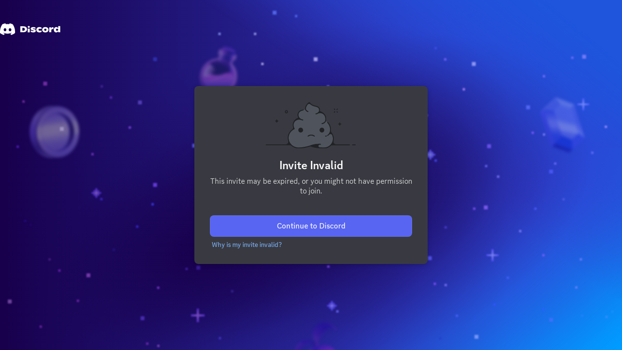

--- FILE ---
content_type: application/javascript; charset=UTF-8
request_url: https://discord.com/cdn-cgi/challenge-platform/h/b/scripts/jsd/93954b626b88/main.js?
body_size: 4253
content:
window._cf_chl_opt={nMUP5:'b'};~function(R2,c,l,Q,F,T,W,o){R2=i,function(N,J,Rv,R1,h,S){for(Rv={N:180,J:150,h:222,S:237,B:242,f:149,P:200,z:251,g:155,M:264,O:205,G:268},R1=i,h=N();!![];)try{if(S=parseInt(R1(Rv.N))/1*(-parseInt(R1(Rv.J))/2)+-parseInt(R1(Rv.h))/3+-parseInt(R1(Rv.S))/4*(parseInt(R1(Rv.B))/5)+parseInt(R1(Rv.f))/6*(parseInt(R1(Rv.P))/7)+-parseInt(R1(Rv.z))/8*(-parseInt(R1(Rv.g))/9)+parseInt(R1(Rv.M))/10+parseInt(R1(Rv.O))/11*(parseInt(R1(Rv.G))/12),S===J)break;else h.push(h.shift())}catch(B){h.push(h.shift())}}(R,240081),c=this||self,l=c[R2(236)],Q={},Q[R2(250)]='o',Q[R2(211)]='s',Q[R2(161)]='u',Q[R2(193)]='z',Q[R2(172)]='n',Q[R2(218)]='I',Q[R2(208)]='b',F=Q,c[R2(192)]=function(N,J,h,S,RS,RD,Rs,R7,P,z,g,M,O,G){if(RS={N:183,J:267,h:181,S:183,B:240,f:154,P:263,z:240,g:154,M:168,O:228,G:191,e:217,k:259},RD={N:198,J:191,h:215},Rs={N:260,J:206,h:210,S:163},R7=R2,J===null||J===void 0)return S;for(P=n(J),N[R7(RS.N)][R7(RS.J)]&&(P=P[R7(RS.h)](N[R7(RS.S)][R7(RS.J)](J))),P=N[R7(RS.B)][R7(RS.f)]&&N[R7(RS.P)]?N[R7(RS.z)][R7(RS.g)](new N[(R7(RS.P))](P)):function(E,R8,V){for(R8=R7,E[R8(RD.N)](),V=0;V<E[R8(RD.J)];E[V+1]===E[V]?E[R8(RD.h)](V+1,1):V+=1);return E}(P),z='nAsAaAb'.split('A'),z=z[R7(RS.M)][R7(RS.O)](z),g=0;g<P[R7(RS.G)];M=P[g],O=a(N,J,M),z(O)?(G=O==='s'&&!N[R7(RS.e)](J[M]),R7(RS.k)===h+M?B(h+M,O):G||B(h+M,J[M])):B(h+M,O),g++);return S;function B(E,V,R6){R6=i,Object[R6(Rs.N)][R6(Rs.J)][R6(Rs.h)](S,V)||(S[V]=[]),S[V][R6(Rs.S)](E)}},T=R2(226)[R2(202)](';'),W=T[R2(168)][R2(228)](T),c[R2(153)]=function(N,J,Rf,R9,h,S,B,P){for(Rf={N:262,J:191,h:191,S:160,B:163,f:249},R9=R2,h=Object[R9(Rf.N)](J),S=0;S<h[R9(Rf.J)];S++)if(B=h[S],B==='f'&&(B='N'),N[B]){for(P=0;P<J[h[S]][R9(Rf.h)];-1===N[B][R9(Rf.S)](J[h[S]][P])&&(W(J[h[S]][P])||N[B][R9(Rf.B)]('o.'+J[h[S]][P])),P++);}else N[B]=J[h[S]][R9(Rf.f)](function(z){return'o.'+z})},o=function(Ru,Rj,Rp,Rx,RV,Rc,J,h,S){return Ru={N:225,J:224},Rj={N:219,J:219,h:163,S:219,B:219,f:152,P:219,z:185,g:163,M:185,O:219},Rp={N:191},Rx={N:257},RV={N:191,J:185,h:260,S:206,B:210,f:260,P:206,z:257,g:163,M:163,O:219,G:260,e:206,k:257,E:257,V:163,x:163,j:257,L:219,y:163,A:152},Rc=R2,J=String[Rc(Ru.N)],h={'h':function(B,Rk){return Rk={N:266,J:185},B==null?'':h.g(B,6,function(f,Rl){return Rl=i,Rl(Rk.N)[Rl(Rk.J)](f)})},'g':function(B,P,z,RQ,M,O,G,E,V,x,j,L,y,A,Z,K,Y,R0){if(RQ=Rc,B==null)return'';for(O={},G={},E='',V=2,x=3,j=2,L=[],y=0,A=0,Z=0;Z<B[RQ(RV.N)];Z+=1)if(K=B[RQ(RV.J)](Z),Object[RQ(RV.h)][RQ(RV.S)][RQ(RV.B)](O,K)||(O[K]=x++,G[K]=!0),Y=E+K,Object[RQ(RV.f)][RQ(RV.S)][RQ(RV.B)](O,Y))E=Y;else{if(Object[RQ(RV.f)][RQ(RV.P)][RQ(RV.B)](G,E)){if(256>E[RQ(RV.z)](0)){for(M=0;M<j;y<<=1,A==P-1?(A=0,L[RQ(RV.g)](z(y)),y=0):A++,M++);for(R0=E[RQ(RV.z)](0),M=0;8>M;y=y<<1|R0&1,P-1==A?(A=0,L[RQ(RV.g)](z(y)),y=0):A++,R0>>=1,M++);}else{for(R0=1,M=0;M<j;y=R0|y<<1.41,A==P-1?(A=0,L[RQ(RV.g)](z(y)),y=0):A++,R0=0,M++);for(R0=E[RQ(RV.z)](0),M=0;16>M;y=y<<1|R0&1.78,A==P-1?(A=0,L[RQ(RV.M)](z(y)),y=0):A++,R0>>=1,M++);}V--,0==V&&(V=Math[RQ(RV.O)](2,j),j++),delete G[E]}else for(R0=O[E],M=0;M<j;y=y<<1|1&R0,A==P-1?(A=0,L[RQ(RV.g)](z(y)),y=0):A++,R0>>=1,M++);E=(V--,V==0&&(V=Math[RQ(RV.O)](2,j),j++),O[Y]=x++,String(K))}if(''!==E){if(Object[RQ(RV.G)][RQ(RV.e)][RQ(RV.B)](G,E)){if(256>E[RQ(RV.k)](0)){for(M=0;M<j;y<<=1,A==P-1?(A=0,L[RQ(RV.M)](z(y)),y=0):A++,M++);for(R0=E[RQ(RV.E)](0),M=0;8>M;y=y<<1|R0&1.09,P-1==A?(A=0,L[RQ(RV.V)](z(y)),y=0):A++,R0>>=1,M++);}else{for(R0=1,M=0;M<j;y=R0|y<<1,P-1==A?(A=0,L[RQ(RV.x)](z(y)),y=0):A++,R0=0,M++);for(R0=E[RQ(RV.j)](0),M=0;16>M;y=y<<1.62|1&R0,P-1==A?(A=0,L[RQ(RV.g)](z(y)),y=0):A++,R0>>=1,M++);}V--,V==0&&(V=Math[RQ(RV.L)](2,j),j++),delete G[E]}else for(R0=O[E],M=0;M<j;y=R0&1|y<<1,P-1==A?(A=0,L[RQ(RV.g)](z(y)),y=0):A++,R0>>=1,M++);V--,0==V&&j++}for(R0=2,M=0;M<j;y=1&R0|y<<1.03,P-1==A?(A=0,L[RQ(RV.x)](z(y)),y=0):A++,R0>>=1,M++);for(;;)if(y<<=1,P-1==A){L[RQ(RV.y)](z(y));break}else A++;return L[RQ(RV.A)]('')},'j':function(B,RF){return RF=Rc,B==null?'':B==''?null:h.i(B[RF(Rp.N)],32768,function(f,RU){return RU=RF,B[RU(Rx.N)](f)})},'i':function(B,P,z,Ra,M,O,G,E,V,x,j,L,y,A,Z,K,R0,Y){for(Ra=Rc,M=[],O=4,G=4,E=3,V=[],L=z(0),y=P,A=1,x=0;3>x;M[x]=x,x+=1);for(Z=0,K=Math[Ra(Rj.N)](2,2),j=1;j!=K;Y=y&L,y>>=1,y==0&&(y=P,L=z(A++)),Z|=(0<Y?1:0)*j,j<<=1);switch(Z){case 0:for(Z=0,K=Math[Ra(Rj.N)](2,8),j=1;K!=j;Y=L&y,y>>=1,0==y&&(y=P,L=z(A++)),Z|=(0<Y?1:0)*j,j<<=1);R0=J(Z);break;case 1:for(Z=0,K=Math[Ra(Rj.J)](2,16),j=1;K!=j;Y=L&y,y>>=1,y==0&&(y=P,L=z(A++)),Z|=(0<Y?1:0)*j,j<<=1);R0=J(Z);break;case 2:return''}for(x=M[3]=R0,V[Ra(Rj.h)](R0);;){if(A>B)return'';for(Z=0,K=Math[Ra(Rj.S)](2,E),j=1;j!=K;Y=y&L,y>>=1,y==0&&(y=P,L=z(A++)),Z|=(0<Y?1:0)*j,j<<=1);switch(R0=Z){case 0:for(Z=0,K=Math[Ra(Rj.B)](2,8),j=1;K!=j;Y=L&y,y>>=1,y==0&&(y=P,L=z(A++)),Z|=(0<Y?1:0)*j,j<<=1);M[G++]=J(Z),R0=G-1,O--;break;case 1:for(Z=0,K=Math[Ra(Rj.J)](2,16),j=1;j!=K;Y=y&L,y>>=1,0==y&&(y=P,L=z(A++)),Z|=(0<Y?1:0)*j,j<<=1);M[G++]=J(Z),R0=G-1,O--;break;case 2:return V[Ra(Rj.f)]('')}if(0==O&&(O=Math[Ra(Rj.P)](2,E),E++),M[R0])R0=M[R0];else if(G===R0)R0=x+x[Ra(Rj.z)](0);else return null;V[Ra(Rj.g)](R0),M[G++]=x+R0[Ra(Rj.M)](0),O--,x=R0,O==0&&(O=Math[Ra(Rj.O)](2,E),E++)}}},S={},S[Rc(Ru.J)]=h.h,S}(),s();function U(N,J,RX,R3){return RX={N:166,J:260,h:194,S:210,B:160,f:213},R3=R2,J instanceof N[R3(RX.N)]&&0<N[R3(RX.N)][R3(RX.J)][R3(RX.h)][R3(RX.S)](J)[R3(RX.B)](R3(RX.f))}function i(r,m,N){return N=R(),i=function(t,J,h){return t=t-149,h=N[t],h},i(r,m)}function X(Rw,Rr,N,J,h,S){return Rw={N:156,J:229,h:182},Rr=R2,N=c[Rr(Rw.N)],J=3600,h=Math[Rr(Rw.J)](+atob(N.t)),S=Math[Rr(Rw.J)](Date[Rr(Rw.h)]()/1e3),S-h>J?![]:!![]}function v(N,Rz,Ri){return Rz={N:170},Ri=R2,Math[Ri(Rz.N)]()<N}function R(RY){return RY='toString,send,function,evkH5,sort,status,35qNRHIb,msg,split,parent,/invisible/jsd,880JfkyEp,hasOwnProperty,onload,boolean,DOMContentLoaded,call,string,success,[native code],/b/ov1/0.8407877454782577:1763021386:Kvt09j5wn-kI6u6Su5wftNYTgH1h89ySlPashVYKX7g/,splice,readyState,isNaN,bigint,pow,tabIndex,loading,129756uLzHpS,cloudflare-invisible,UhJWqvsHnl,fromCharCode,_cf_chl_opt;kdLcs8;ZYSYt6;mJfw0;CntK7;Fikdj5;PZulp7;bMAJa5;LsaOO2;cwlZd3;xrOqw4;MoGZ8;ZxbA6;vlPW5;Ijql6;UxIdq5;sfiTj7;FtwmA0,chctx,bind,floor,timeout,error on cf_chl_props,detail,chlApiUrl,xhr-error,XMLHttpRequest,document,4LoUaAp,clientInformation,source,Array,chlApiSitekey,1364980rIedNa,display: none,JwVtE8,chlApiClientVersion,createElement,appendChild,onerror,map,object,191792sUzVGW,error,POST,removeChild,errorInfoObject,open,charCodeAt,addEventListener,d.cookie,prototype,api,keys,Set,251330mXTKEG,postMessage,IKwFTUtaL+pC4$cd7MfN5JEmGOBZhzAvDjPWqk2l13s6bo-VgY0X8enQSRiur9xyH,getOwnPropertyNames,36336rBxLrF,404442CZwrBY,1366yHGDsd,/cdn-cgi/challenge-platform/h/,join,UxIdq5,from,54hXyIcn,__CF$cv$params,http-code:,_cf_chl_opt,catch,indexOf,undefined,nMUP5,push,iframe,body,Function,navigator,includes,chlApiRumWidgetAgeMs,random,stringify,number,contentDocument,/jsd/oneshot/93954b626b88/0.8407877454782577:1763021386:Kvt09j5wn-kI6u6Su5wftNYTgH1h89ySlPashVYKX7g/,onreadystatechange,VIQF7,contentWindow,jsd,style,281kISmMo,concat,now,Object,ontimeout,charAt,Brug8,isArray,sid,event,getPrototypeOf,length,Ijql6,symbol'.split(','),R=function(){return RY},R()}function C(N,J,RO,RM,Rq,Rg,Rm,h,S){RO={N:156,J:235,h:256,S:253,B:151,f:158,P:162,z:174,g:261,M:230,O:184,G:207,e:248,k:195,E:224,V:171},RM={N:234},Rq={N:199,J:199,h:212,S:157},Rg={N:230},Rm=R2,h=c[Rm(RO.N)],S=new c[(Rm(RO.J))](),S[Rm(RO.h)](Rm(RO.S),Rm(RO.B)+c[Rm(RO.f)][Rm(RO.P)]+Rm(RO.z)+h.r),h[Rm(RO.g)]&&(S[Rm(RO.M)]=5e3,S[Rm(RO.O)]=function(RN){RN=Rm,J(RN(Rg.N))}),S[Rm(RO.G)]=function(Rt){Rt=Rm,S[Rt(Rq.N)]>=200&&S[Rt(Rq.J)]<300?J(Rt(Rq.h)):J(Rt(Rq.S)+S[Rt(Rq.J)])},S[Rm(RO.e)]=function(RJ){RJ=Rm,J(RJ(RM.N))},S[Rm(RO.k)](o[Rm(RO.E)](JSON[Rm(RO.V)](N)))}function I(RP,RR,h,S,B,f,P){RR=(RP={N:246,J:164,h:179,S:243,B:220,f:165,P:247,z:177,g:238,M:167,O:173,G:165,e:254},R2);try{return h=l[RR(RP.N)](RR(RP.J)),h[RR(RP.h)]=RR(RP.S),h[RR(RP.B)]='-1',l[RR(RP.f)][RR(RP.P)](h),S=h[RR(RP.z)],B={},B=Ijql6(S,S,'',B),B=Ijql6(S,S[RR(RP.g)]||S[RR(RP.M)],'n.',B),B=Ijql6(S,h[RR(RP.O)],'d.',B),l[RR(RP.G)][RR(RP.e)](h),f={},f.r=B,f.e=null,f}catch(z){return P={},P.r={},P.e=z,P}}function s(Rb,RZ,Ry,Rn,N,J,h,S,B){if(Rb={N:156,J:261,h:216,S:221,B:258,f:258,P:209,z:175},RZ={N:216,J:221,h:175},Ry={N:231},Rn=R2,N=c[Rn(Rb.N)],!N)return;if(!X())return;(J=![],h=N[Rn(Rb.J)]===!![],S=function(RT,f){if(RT=Rn,!J){if(J=!![],!X())return;f=I(),C(f.r,function(P){D(N,P)}),f.e&&H(RT(Ry.N),f.e)}},l[Rn(Rb.h)]!==Rn(Rb.S))?S():c[Rn(Rb.B)]?l[Rn(Rb.f)](Rn(Rb.P),S):(B=l[Rn(Rb.z)]||function(){},l[Rn(Rb.z)]=function(RW){RW=Rn,B(),l[RW(RZ.N)]!==RW(RZ.J)&&(l[RW(RZ.h)]=B,S())})}function a(N,J,h,RH,R4,S){R4=(RH={N:159,J:240,h:187,S:240,B:196},R2);try{return J[h][R4(RH.N)](function(){}),'p'}catch(B){}try{if(J[h]==null)return void 0===J[h]?'u':'x'}catch(P){return'i'}return N[R4(RH.J)][R4(RH.h)](J[h])?'a':J[h]===N[R4(RH.S)]?'D':!0===J[h]?'T':!1===J[h]?'F':(S=typeof J[h],R4(RH.B)==S?U(N,J[h])?'N':'f':F[S]||'?')}function D(h,S,RK,RI,B,f,P){if(RK={N:223,J:261,h:212,S:239,B:188,f:189,P:212,z:203,g:265,M:239,O:188,G:252,e:232},RI=R2,B=RI(RK.N),!h[RI(RK.J)])return;S===RI(RK.h)?(f={},f[RI(RK.S)]=B,f[RI(RK.B)]=h.r,f[RI(RK.f)]=RI(RK.P),c[RI(RK.z)][RI(RK.g)](f,'*')):(P={},P[RI(RK.M)]=B,P[RI(RK.O)]=h.r,P[RI(RK.f)]=RI(RK.G),P[RI(RK.e)]=S,c[RI(RK.z)][RI(RK.g)](P,'*'))}function n(N,Ro,R5,J){for(Ro={N:181,J:262,h:190},R5=R2,J=[];null!==N;J=J[R5(Ro.N)](Object[R5(Ro.J)](N)),N=Object[R5(Ro.h)](N));return J}function H(S,B,Re,Rh,f,P,z,g,M,O,G,k){if(Re={N:201,J:252,h:156,S:151,B:158,f:162,P:214,z:204,g:235,M:256,O:253,G:230,e:184,k:241,E:197,V:233,x:176,j:169,L:244,y:245,A:186,Z:255,b:227,K:239,Y:178,d:195,R0:224},Rh=R2,!v(.01))return![];P=(f={},f[Rh(Re.N)]=S,f[Rh(Re.J)]=B,f);try{z=c[Rh(Re.h)],g=Rh(Re.S)+c[Rh(Re.B)][Rh(Re.f)]+Rh(Re.P)+z.r+Rh(Re.z),M=new c[(Rh(Re.g))](),M[Rh(Re.M)](Rh(Re.O),g),M[Rh(Re.G)]=2500,M[Rh(Re.e)]=function(){},O={},O[Rh(Re.k)]=c[Rh(Re.B)][Rh(Re.E)],O[Rh(Re.V)]=c[Rh(Re.B)][Rh(Re.x)],O[Rh(Re.j)]=c[Rh(Re.B)][Rh(Re.L)],O[Rh(Re.y)]=c[Rh(Re.B)][Rh(Re.A)],G=O,k={},k[Rh(Re.Z)]=P,k[Rh(Re.b)]=G,k[Rh(Re.K)]=Rh(Re.Y),M[Rh(Re.d)](o[Rh(Re.R0)](k))}catch(E){}}}()

--- FILE ---
content_type: image/svg+xml
request_url: https://discord.com/assets/e4a502bfc6589d65.svg
body_size: 2577
content:
<svg height="104" width="200" xmlns="http://www.w3.org/2000/svg" xmlns:xlink="http://www.w3.org/1999/xlink"><mask id="a" fill="#fff"><path d="m0 86v-85.66h186.092v85.66z" fill="#fff" fill-rule="evenodd"/></mask><mask id="b" fill="#fff"><path d="m.8.998h47.02v48.524h-47.02z" fill="#fff" fill-rule="evenodd"/></mask><g fill="none" fill-rule="evenodd"><path d="m92.824 75.14c4.414-3.337 10.597-3.36 15.037-.06.45.33.58.983.25 1.425-.33.445-.91.566-1.36.24l-.07-.056c-3.73-2.78-8.93-2.76-12.64.04-.18.13-.39.2-.6.2-.3 0-.6-.14-.8-.4-.33-.44-.24-1.07.2-1.4m-15.671-17.729c2.882 0 5.218 2.335 5.218 5.217 0 2.88-2.336 5.215-5.217 5.215-2.88 0-5.21-2.336-5.21-5.216 0-2.883 2.34-5.22 5.22-5.22m46.96 0c2.88 0 5.22 2.337 5.22 5.22 0 2.88-2.33 5.215-5.21 5.215s-5.21-2.33-5.21-5.21 2.34-5.22 5.22-5.22m8.06 17.53c.49-.06.98-.16 1.46-.28.54-.14 1.09.17 1.23.71.15.53-.17 1.08-.7 1.23-.56.15-1.15.27-1.73.34-.04.01-.08.01-.12.01-.49 0-.93-.37-.99-.87-.07-.54.32-1.04.87-1.11m-49.181-55.641c-2.836.682-4.57 1.29-4.963 1.43l-.063.03c-3.54 1.43-5.83 4.822-5.83 8.636 0 2.096.72 4.1 2.08 5.797.01.01.014.023.02.03.004.007.01.01.014.014.028.038 2.78 3.767 7.73 4.16.55.042.96.524.917 1.075-.04.523-.477.92-.994.92-.02 0-.05 0-.08-.002-4.65-.37-7.59-3.135-8.7-4.382l-1.13.423c-.04.02-.08.04-.12.05-6.31 2.36-10.39 7.92-10.39 14.17 0 2.61.74 5.2 2.13 7.48.15.25.19.55.11.82-.08.28-.28.5-.54.62-7.74 3.47-12.74 11-12.74 19.2 0 11.71 9.83 21.23 21.9 21.23 7.97 0 16.76-1.53 26.13-4.56.74-.32 9.7-4.12 22.44-3.55.55.03.98.49.96 1.05s-.47 1.01-1.04.96c-8.77-.39-15.78 1.41-19.24 2.55 6.46 2.37 15.69 3.58 27.5 3.58 10.68 0 19.37-8.68 19.37-19.37 0-4.99-1.97-9.78-5.43-13.38-.79 1.86-2.52 4.96-5.73 6.95-.16.1-.34.15-.52.15-.33 0-.66-.17-.85-.47-.29-.47-.14-1.08.33-1.37 3.99-2.46 5.35-7.07 5.42-7.29 1-4.35.59-8.76-1.22-13.11-1.02-2.46-2.5-4.68-4.37-6.6-.37-.39-.37-1 0-1.382-.91-.85-1.89-1.62-2.92-2.31-.43 1.16-2.4 5.34-8.68 6.71-.07.013-.14.02-.21.02-.46 0-.87-.32-.97-.786-.12-.54.228-1.077.768-1.19 5.89-1.28 7.2-5.34 7.28-5.59.856-3.22.57-6.5-.854-9.755-2.04-4.65-6.38-8.04-11.68-9.17-.86 1.27-3.14 3.95-7.79 5.02-.07.02-.15.025-.22.025-.457 0-.87-.318-.976-.78-.126-.54.21-1.07.75-1.2 4.96-1.14 6.693-4.335 6.832-4.61.68-1.58.702-3.36.06-5.28-1.156-3.47-3.94-4.165-7.8-5.12-4.15-1.03-9.27-2.3-13.7-7.75-3.86 2.694-7.59 8.2-7.137 12.49.25 2.43 1.83 4.155 4.68 5.135.52.18.8.74.62 1.27-.18.52-.75.8-1.27.62-3.66-1.26-5.175-3.45-5.75-5.42-1.22.22-2.33.45-3.33.68.123.53-.205 1.07-.74 1.2" fill="#4f545c"/><g fill="#202225"><path d="m198 94.104h-6c-.552 0-1 .447-1 1s.448 1 1 1h6c.552 0 1-.447 1-1s-.448-1-1-1"/><path d="m185.092 77.102h-29.38c-3.894 0-6.745-3.65-5.818-7.433.396-1.62.606-3.31.606-5.04 0-5.14-1.873-10.09-5.212-13.96-.9-1.04-1.33-2.39-1.188-3.75.4-3.87-.202-7.83-1.78-11.61-1.124-2.7-2.736-5.13-4.79-7.23-.386-.4-1.02-.41-1.414-.02-.01.01-.012.02-.02.03-.37.38-.373.99.004 1.38 1.876 1.92 3.348 4.14 4.375 6.6 1.813 4.35 2.224 8.75 1.224 13.11-.07.21-1.43 4.83-5.42 7.29-.47.29-.62.9-.33 1.37.19.31.51.47.85.47.18 0 .36-.05.52-.15 1.11-.69 2.05-1.51 2.83-2.37 1.96-2.17 5.48-1.66 6.67 1.02 1.08 2.43 1.66 5.08 1.66 7.79 0 10.68-8.69 19.37-19.37 19.37-3.54 0-6.85-.11-9.92-.33-3.77-.26-3.57-5.91.21-5.84.48.01.96.02 1.45.05.56.05 1.02-.4 1.04-.96.02-.55-.4-1.02-.95-1.05-12.74-.58-21.7 3.23-22.44 3.55-9.34 3.06-18.13 4.6-26.1 4.6-12.08 0-21.9-9.52-21.9-21.23 0-8.2 4.99-15.73 12.73-19.2.26-.12.46-.34.54-.62s.04-.58-.11-.82c-1.4-2.28-2.13-4.87-2.13-7.48 0-.32.01-.63.03-.93.52-7.99 8.85-12.91 16.4-10.24 1.27.45 2.61.8 3.91.9h.08c.52 0 .95-.4 1-.92.05-.55-.36-1.04-.91-1.08-4.95-.39-7.7-4.12-7.73-4.16 0-.01-.01-.01-.01-.01 0-.01-.01-.02-.02-.03-1.36-1.7-2.08-3.7-2.08-5.8 0-3.82 2.29-7.21 5.83-8.64l.07-.03c.39-.15 2.13-.75 4.96-1.44.54-.13.87-.67.74-1.2s-.67-.86-1.2-.73c-3.36.81-5.21 1.51-5.29 1.54-.04.01-.07.03-.11.05-4.24 1.77-6.98 5.86-6.98 10.46 0 2.11.6 4.14 1.73 5.94l-.7.26c-.04.01-.08.03-.12.05-7.03 2.68-11.57 8.95-11.57 16 0 1.48.21 2.95.62 4.38.54 1.89-.21 3.89-1.81 5.03-6.09 4.32-9.84 11.26-9.84 18.7 0 2.32.35 4.55 1 6.66 1.18 3.82-1.8 7.66-5.8 7.66h-42.729c-.552 0-1 .45-1 1 0 .552.448 1 1 1h52.866c.95 0 1.873.33 2.588.96 4.233 3.731 9.824 5.981 15.946 5.981 8.084 0 16.968-1.532 26.413-4.554 6.837 3.064 16.76 4.554 30.317 4.554 5.654 0 10.786-2.22 14.61-5.818.737-.694 1.71-1.08 2.724-1.08h38.628c.552 0 1-.447 1-1s-.448-1-1-1" mask="url(#a)" transform="translate(0 17.002)"/><path d="m1.123 17.434c.577 1.977 2.092 4.162 5.748 5.42.53.177 1.1-.1 1.28-.62.18-.524-.1-1.093-.62-1.272-2.85-.98-4.43-2.708-4.68-5.132-.3-2.923 1.32-6.403 3.61-9.177 1.57-1.903 4.4-2.09 6.29-.498 3.71 3.132 7.64 4.107 10.95 4.93 3.86.956 6.64 1.648 7.8 5.12.64 1.924.62 3.702-.06 5.284-.14.27-1.87 3.46-6.83 4.6-.53.12-.87.66-.75 1.2.11.46.52.77.98.77.08 0 .15-.01.23-.03 1.41-.33 2.6-.8 3.6-1.34 5.78-3.1 13.11-.63 15.81 5.35l.06.14c1.43 3.25 1.71 6.53.85 9.75-.07.25-1.39 4.31-7.27 5.59-.54.12-.88.65-.76 1.19.1.47.52.79.98.79.07 0 .14-.01.22-.02 6.28-1.37 8.25-5.55 8.68-6.72.06-.17.09-.27.1-.3v-.02c.97-3.62.64-7.45-.95-11.08-2.24-5.12-6.93-8.88-12.68-10.24.48-1.74.39-3.61-.27-5.59-1.51-4.52-5.25-5.45-9.22-6.43-4.23-1.05-9.03-2.24-13.15-7.75-.31-.41-.87-.52-1.31-.26-4.801 2.881-9.481 9.551-8.911 14.941.046.446.133.917.275 1.4" mask="url(#b)" transform="translate(86 .002)"/><path d="m132.188 74.923c-.548.07-.936.57-.867 1.117.07.506.5.875 1 .875.04 0 .09-.003.13-.008.59-.073 1.17-.188 1.73-.34.54-.145.85-.695.71-1.228-.14-.54-.69-.85-1.22-.71-.47.13-.96.22-1.46.28m-55.041-17.509c-2.88 0-5.217 2.336-5.217 5.218 0 2.88 2.336 5.217 5.217 5.217 2.88 0 5.217-2.336 5.217-5.217 0-2.882-2.336-5.218-5.217-5.218m41.743 5.218c0 2.88 2.336 5.217 5.218 5.217s5.22-2.336 5.22-5.217c0-2.882-2.33-5.218-5.21-5.218s-5.21 2.336-5.21 5.218m-26.101 12.522c-.44.334-.526.962-.193 1.402.195.26.495.397.797.397.21 0 .42-.07.603-.21 3.71-2.81 8.91-2.83 12.645-.05l.077.05c.44.32 1.03.2 1.36-.24s.2-1.1-.25-1.43c-4.44-3.3-10.62-3.28-15.04.06m68.33-24.76h.51c.55 0 1 .44 1 1v.51c0 .55.45 1 1 1s1-.45 1-1v-.51c0-.56.45-1 1-1h.51c.55 0 1-.45 1-1 0-.56-.45-1-1-1h-.51c-.55 0-1-.45-1-1v-.51c0-.55-.45-1-1-1s-1 .45-1 1v.51c0 .55-.45 1-1 1h-.51c-.55 0-1 .44-1 1 0 .55.45 1 1 1m-139.469-6.609c.834 0 1.51.676 1.51 1.51 0 .553.448 1 1 1 .553 0 1-.447 1-1 0-.834.676-1.51 1.51-1.51.553 0 1-.447 1-1s-.447-1-1-1c-.834 0-1.51-.676-1.51-1.51 0-.552-.447-1-1-1-.552 0-1 .448-1 1 0 .834-.676 1.51-1.51 1.51-.552 0-1 .447-1 1s.448 1 1 1m135.61-25.23c.256 0 .512-.1.707-.294l1.184-1.184c.39-.39.39-1.023 0-1.414-.39-.39-1.02-.39-1.41 0l-1.18 1.184c-.39.39-.39 1.023 0 1.414.2.195.45.293.71.293m-5.91 5.91c.26 0 .51-.1.71-.3l1.19-1.19c.39-.39.39-1.03 0-1.42s-1.02-.39-1.41 0l-1.18 1.18c-.39.39-.39 1.02 0 1.41.2.19.45.29.71.29m6.39-.3c.2.19.45.29.71.29s.51-.1.71-.3c.39-.39.39-1.02 0-1.41l-1.18-1.19c-.39-.39-1.02-.39-1.41 0s-.39 1.03 0 1.42l1.19 1.18zm-5.91-5.92c.2.2.45.29.71.29s.51-.1.71-.3c.39-.39.39-1.02 0-1.42l-1.18-1.19c-.39-.39-1.02-.39-1.41 0s-.39 1.023 0 1.413l1.19 1.18zm-106.301 2.661c.83 0 1.51.68 1.51 1.51 0 .837-.68 1.51-1.51 1.51-.832 0-1.51-.673-1.51-1.51 0-.83.678-1.51 1.51-1.51m0 5.02c1.937 0 3.51-1.57 3.51-3.51 0-1.932-1.573-3.51-3.51-3.51-1.934 0-3.51 1.578-3.51 3.51 0 1.94 1.576 3.51 3.51 3.51"/></g><path d="m0 0h200v104h-200z"/></g></svg>

--- FILE ---
content_type: image/svg+xml
request_url: https://discord.com/assets/bbbc3d376d38e7bc.svg
body_size: 1462
content:
<svg fill="none" height="36" viewBox="0 0 130 36" width="130" xmlns="http://www.w3.org/2000/svg"><g fill="#fff"><path d="m27.5247 8.06243c-2.1034-.96349-4.3524-1.66374-6.7036-2.06243-.2888.51114-.6261 1.19861-.8587 1.74553-2.4995-.36802-4.9759-.36802-7.4293 0-.2326-.54692-.5777-1.23439-.869-1.74553-2.35376.39869-4.60533 1.1015-6.70864 2.06754-4.242451 6.27676-5.392506 12.39766-4.817478 18.43156 2.813808 2.0574 5.540698 3.3071 8.221628 4.1249.6619-.892 1.25228-1.8401 1.76089-2.8394-.96862-.3603-1.89634-.805-2.77294-1.3213.23259-.1686.46001-.345.67979-.5265 5.34655 2.4484 11.15555 2.4484 16.43815 0 .2224.1815.4498.3579.6798.5265-.8791.5188-1.8094.9635-2.778 1.3239.5086.9967 1.0964 1.9474 1.7609 2.8393 2.6834-.8178 5.4129-2.0675 8.2267-4.1274.6747-6.9949-1.1526-13.0595-4.8302-18.43667zm-16.6759 14.72587c-1.6049 0-2.92111-1.467-2.92111-3.2534s1.28807-3.2559 2.92111-3.2559c1.6331 0 2.9493 1.4669 2.9212 3.2559.0025 1.7864-1.2881 3.2534-2.9212 3.2534zm10.7952 0c-1.6049 0-2.9211-1.467-2.9211-3.2534s1.2881-3.2559 2.9211-3.2559c1.6331 0 2.9493 1.4669 2.9212 3.2559 0 1.7864-1.2881 3.2534-2.9212 3.2534z"/><path d="m43.6636 12.2823h6.9771c1.6817 0 3.1025.2632 4.268.7871 1.1629.524 2.0344 1.2549 2.6119 2.1902.5774.9354.8689 2.0062.8689 3.2125 0 1.1808-.3015 2.2516-.9046 3.21-.6031.9609-1.5208 1.72-2.7552 2.2797-1.2343.5596-2.7627.8408-4.5901.8408h-6.476zm6.4047 9.3385c1.1318 0 2.0033-.2837 2.6119-.8485.6081-.5674.9122-1.3392.9122-2.318 0-.9073-.2709-1.6306-.8127-2.1724s-1.362-.8152-2.4586-.8152h-2.1825v6.1541z"/><path d="m68.8346 24.7872c-.966-.2505-1.8375-.6134-2.6119-1.0913v-2.9697c.5855.4524 1.37.8255 2.3541 1.1194.9835.2914 1.9344.437 2.8546.437.4292 0 .7539-.0562.9735-.1687.2196-.1124.3297-.2478.3297-.4037 0-.179-.0588-.3272-.1789-.4473s-.3528-.2198-.6976-.3041l-2.147-.483c-1.2293-.2863-2.1008-.6824-2.6195-1.191-.5186-.506-.777-1.1705-.777-1.9934 0-.6926.2252-1.2932.68-1.8069.4523-.5137 1.0962-.9098 1.932-1.1884.8357-.2811 1.8123-.4216 2.934-.4216 1.0017 0 1.9194.1073 2.7552.322.8353.2146 1.5253.4881 2.0751.8229v2.8087c-.5623-.3348-1.2061-.5981-1.9424-.7974-.7333-.1968-1.4877-.2939-2.2642-.2939-1.1222 0-1.6816.1917-1.6816.5725 0 .1789.0869.3118.2603.4012.1739.0895.4936.1814.9559.2786l1.7892.322c1.168.2019 2.0395.5572 2.612 1.0632.5724.506.8584 1.2548.8584 2.2464 0 1.0862-.4725 1.9474-1.4208 2.5863-.9484.639-2.2923.9584-4.0353.9584-1.0252-.0025-2.0219-.1277-2.9878-.3782z"/><path d="m81.5008 24.4114c-1.0247-.5009-1.7992-1.1807-2.3154-2.0394-.5161-.8587-.777-1.8248-.777-2.8982 0-1.0733.2684-2.0343.8052-2.8802.5367-.846 1.3238-1.5104 2.3616-1.9935 1.0373-.4829 2.2767-.7232 3.7211-.7232 1.7887 0 3.2739.3757 4.4544 1.1271v3.2738c-.4166-.2862-.9021-.5188-1.457-.6977-.5543-.1789-1.1474-.2684-1.7811-.2684-1.1092 0-1.9757.2019-2.6019.6083-.6257.4063-.9403.9354-.9403 1.5922 0 .644.3041 1.1705.9127 1.5845.6081.4115 1.4896.6185 2.6476.6185.595 0 1.1831-.0869 1.763-.2581.578-.1738 1.0761-.386 1.4927-.6364v3.1665c-1.3112.7871-2.8315 1.1807-4.5619 1.1807-1.4565-.0051-2.6989-.2556-3.7237-.7565z"/><path d="m94.2132 24.4116c-1.0328-.5009-1.8198-1.1858-2.3616-2.0573s-.8152-1.8426-.8152-2.916.2709-2.0318.8152-2.8726 1.3263-1.5002 2.3536-1.9781c1.0247-.4779 2.249-.7156 3.6673-.7156 1.4188 0 2.6425.2377 3.6675.7156s1.807 1.1322 2.344 1.9678c.536.8358.805 1.7942.805 2.8803 0 1.0734-.269 2.0446-.805 2.916-.537.8716-1.321 1.5565-2.354 2.0574s-2.2518.7514-3.66.7514-2.627-.248-3.6568-.7489zm5.4359-3.1741c.4339-.4345.6539-1.0095.6539-1.7251s-.217-1.2855-.6539-1.7072c-.4347-.4243-1.0278-.6364-1.7791-.6364-.7639 0-1.362.2121-1.7992.6364-.4343.4242-.6514.9916-.6514 1.7072s.2171 1.2906.6514 1.7251c.4347.4344 1.0353.6542 1.7992.6542.7513-.0025 1.3444-.2198 1.7791-.6542z"/><path d="m115.438 14.5364v3.8642c-.455-.299-1.043-.4473-1.772-.4473-.952 0-1.689.2888-2.2.8665-.513.5775-.769 1.4771-.769 2.6936v3.2918h-4.383v-10.4656h4.294v3.3275c.237-1.2165.623-2.1135 1.155-2.6937.529-.5775 1.214-.8663 2.047-.8663.631 0 1.173.1431 1.628.4293z"/><path d="m130 11.9245v12.8806h-4.383v-2.3436c-.37.8818-.933 1.5539-1.689 2.0139-.757.4575-1.692.6875-2.802.6875-.991 0-1.855-.2402-2.593-.7232-.739-.4831-1.309-1.145-1.71-1.9858-.399-.8408-.601-1.7915-.601-2.8547-.012-1.0964.2-2.0803.636-2.9518.435-.8715 1.051-1.5513 1.843-2.0395.793-.4881 1.697-.7334 2.712-.7334 2.088 0 3.488.9072 4.204 2.7192v-4.6692zm-5.037 9.2413c.447-.4344.669-.9992.669-1.6893 0-.667-.217-1.2114-.651-1.628-.435-.4165-1.031-.6261-1.779-.6261-.739 0-1.329.2122-1.771.6364s-.662.9737-.662 1.6535.22 1.2344.662 1.6637c.442.4294 1.025.6441 1.753.6441.738-.0026 1.331-.2198 1.779-.6543z"/><path d="m62.0824 15.4539c1.2067 0 2.1853-.8787 2.1853-1.9627s-.9786-1.9628-2.1853-1.9628-2.1852.8788-2.1852 1.9628.9785 1.9627 2.1852 1.9627z"/><path d="m59.8953 16.806c1.3393.5776 3.0004.6032 4.3704 0v8.0555h-4.3704z"/></g></svg>